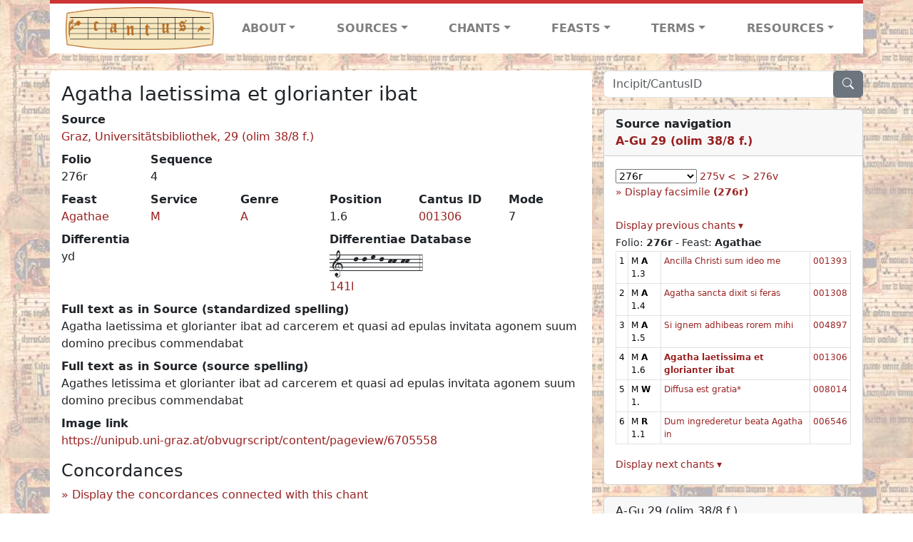

--- FILE ---
content_type: text/html; charset=utf-8
request_url: https://cantusdatabase.org/chant/246357
body_size: 181457
content:


<!DOCTYPE html>
<html lang="en">
    <head>
        
            <!-- Google tag (gtag.js) -->
            <script async src="https://www.googletagmanager.com/gtag/js?id=G-JXEY1VRT2W"></script>
            <script>
                window.dataLayer = window.dataLayer || [];

                function gtag() {
                    dataLayer.push(arguments);
                }
                gtag('js', new Date());

                gtag('config', 'G-JXEY1VRT2W');
            </script>
        
        
        <title>Agatha laetissima et glorianter ibat | Cantus Database</title>
        <!-- Required meta tags -->
        <meta name="google-site-verification"
              content="EwxpNpZ_ZOQnetVVLELGn5-aD_beT3EQqUuI6glkArI" />
        <meta charset="utf-8" />
        <meta name="viewport"
              content="width=device-width, initial-scale=1, shrink-to-fit=no" />
        <link rel="icon" href="/static/favicon.ico" />
        <!-- Bootstrap CSS -->
        <link href="https://cdn.jsdelivr.net/npm/bootstrap@5.3.3/dist/css/bootstrap.min.css"
              rel="stylesheet"
              integrity="sha384-QWTKZyjpPEjISv5WaRU9OFeRpok6YctnYmDr5pNlyT2bRjXh0JMhjY6hW+ALEwIH"
              crossorigin="anonymous" />
        <!-- bootstrap CSS for icons -->
        <link rel="stylesheet"
              href="https://cdn.jsdelivr.net/npm/bootstrap-icons@1.11.3/font/bootstrap-icons.min.css" />
        <!-- JS, Popper.js, and jQuery -->
        <script src="https://cdn.jsdelivr.net/npm/@popperjs/core@2.11.8/dist/umd/popper.min.js"
                integrity="sha384-I7E8VVD/ismYTF4hNIPjVp/Zjvgyol6VFvRkX/vR+Vc4jQkC+hVqc2pM8ODewa9r"
                crossorigin="anonymous"></script>
        <script src="https://cdn.jsdelivr.net/npm/bootstrap@5.3.3/dist/js/bootstrap.min.js"
                integrity="sha384-0pUGZvbkm6XF6gxjEnlmuGrJXVbNuzT9qBBavbLwCsOGabYfZo0T0to5eqruptLy"
                crossorigin="anonymous"></script>
        <link href="/static/css/style.css" rel="stylesheet" />
        <link href="/static/fonts/volpiano.css"
              rel="stylesheet"
              media="screen" />
        <link rel="preconnect" href="https://fonts.googleapis.com" />
        <link rel="preconnect" href="https://fonts.gstatic.com" crossorigin />
        <link href="https://fonts.googleapis.com/css2?family=Radio+Canada:ital,wght@0,300..700;1,300..700&display=swap"
              rel="stylesheet" />
        
    <script src="/static/js/chant_detail.js"></script>
    <link rel="stylesheet"
          href="https://cdn.jsdelivr.net/npm/bootstrap-icons@1.11.3/font/bootstrap-icons.min.css" />

    </head>
    <body>
        
            <header>
    <nav class="navbar navbar-expand-lg py-0">
        <div class="container bg-white border-top">
            
<a class="navbar-brand" href="/">
    <img class="img-fluid"
         src="/static/cantus-logo.png"
         alt="Cantus Database home"
         title="Cantus Database Home"
         loading="lazy" />
</a>
<!-- Hamburger button to show nav when screen is smaller-->
<button class="navbar-toggler"
        type="button"
        data-bs-toggle="collapse"
        data-bs-target="#navbar-links"
        aria-controls="navbarSupportedContent"
        aria-expanded="false"
        aria-label="Toggle navigation">
    <span class="navbar-toggler-icon"></span>
</button>
<ul class="collapse navbar-collapse navbar-nav text-lg-center align-items-start text-start"
    id="navbar-links">
    <!-- ABOUT -->
    <li class="nav-item dropdown flex-fill">
        <a class="nav-link dropdown-toggle fw-bold"
           href="#"
           id="navbarDropdownLinkAbout"
           role="button"
           data-bs-toggle="dropdown"
           aria-haspopup="true"
           aria-expanded="false">ABOUT</a>
        <div class="dropdown-menu" aria-labelledby="navbarDropdownLinkAbout">
            <a class="dropdown-item" href="/">Home</a>
            <a class="dropdown-item" href="/articles/">News</a>
            <a class="dropdown-item" href="/indexers/">Contributors</a>
            <a class="dropdown-item" href="/about/id-numbers/">ID Numbers: A History and
            Explanation</a>
            <a class="dropdown-item" href="/about/acknowledgements/">Acknowledgements</a>
            <a class="dropdown-item" href="/about/faq/">FAQ</a>
            <a class="dropdown-item"
               href="https://www.youtube.com/watch?v=iMmGrUxhPj4"
               target="_blank">Short Video
            Introduction (YouTube)</a>
            <a class="dropdown-item" href="/about/principles-of-indexing/">Basic Principles of Indexing</a>
            
        </div>
    </li>
    <!-- SOURCES -->
    <li class="nav-item dropdown flex-fill">
        <a class="nav-link dropdown-toggle fw-bold"
           href="#"
           id="navbarDropdownLinkSources"
           role="button"
           data-bs-toggle="dropdown"
           aria-haspopup="true"
           aria-expanded="false">SOURCES</a>
        <div class="dropdown-menu" aria-labelledby="navbarDropdownLinkSources">
            <a class="dropdown-item" href="/sources/?segment=4063">Cantus DB: Sources with Inventories</a>
            <a class="dropdown-item"
               href="/CanadianChantDB/">Canadian Chant Database</a>
            <a class="dropdown-item" href="/Cantorales/">Cantorales in the Americas and Beyond</a>
            <a class="dropdown-item" href="/sources/?segment=4064">Sequence Database (Clavis Sequentiarum by Calvin Bower)</a>
            <a class="dropdown-item" href="/sources/">All Sources</a>
        </div>
    </li>
    <!-- CHANTS -->
    <li class="nav-item dropdown flex-fill">
        <a class="nav-link dropdown-toggle fw-bold"
           href="#"
           id="navbarDropdownLinkChants"
           role="button"
           data-bs-toggle="dropdown"
           aria-haspopup="true"
           aria-expanded="false">CHANTS</a>
        <div class="dropdown-menu" aria-labelledby="navbarDropdownLinkChants">
            <a class="dropdown-item" href="/chant-search/">Chant Search</a>
            <a class="dropdown-item" href="/melody/">Search by melody</a>
            <a class="dropdown-item" href="/sequences/">Clavis Sequentiarum (Sequence Database by Calvin
            Bower)</a>
        </div>
    </li>
    <!-- FEASTS -->
    <li class="nav-item dropdown flex-fill">
        <a class="nav-link dropdown-toggle fw-bold"
           href="#"
           id="navbarDropdownLinkFeasts"
           role="button"
           data-bs-toggle="dropdown"
           aria-haspopup="true"
           aria-expanded="false">FEASTS</a>
        <div class="dropdown-menu" aria-labelledby="navbarDropdownLinkFeasts">
            <a class="dropdown-item" href="/feasts/">List of all feasts</a>
            <a class="dropdown-item" href="/feasts/?date=sanc">Sanctorale</a>
            <a class="dropdown-item" href="/feasts/?date=temp">Temporale</a>
        </div>
    </li>
    <!-- TERMS -->
    <li class="nav-item dropdown flex-fill">
        <a class="nav-link dropdown-toggle fw-bold"
           href="#"
           id="navbarDropdownLinkTerms"
           role="button"
           data-bs-toggle="dropdown"
           aria-haspopup="true"
           aria-expanded="false">TERMS</a>
        <div class="dropdown-menu" aria-labelledby="navbarDropdownLinkTerms">
            <a class="dropdown-item" href="/genres/">Genre abbreviations</a>
            <a class="dropdown-item" href="/services/">Service abbreviations</a>
            <a class="dropdown-item" href="/description/">Fields</a>
        </div>
    </li>
    <!-- RESOURCES -->
    <li class="nav-item dropdown flex-fill">
        <a class="nav-link dropdown-toggle fw-bold"
           href="#"
           id="navbarDropdownLinkResources"
           role="button"
           data-bs-toggle="dropdown"
           aria-haspopup="true"
           aria-expanded="false">RESOURCES</a>
        <div class="dropdown-menu dropdown-menu-end"
             aria-labelledby="navbarDropdownLinkResources">
            <a class="dropdown-item" href="/tutorial/">Tutorial for Cantus Contributors</a>
            <a class="dropdown-item" href="/documents/">Key Instructional Documents</a>
            <a class="dropdown-item"
               href="https://sites.google.com/view/cantus-procedures-manual/home"
               target="_blank">Cantus Database Procedures Manual</a>
            <a class="dropdown-item" href="/citations/">Citation Style</a>
            <a class="dropdown-item" href="/references/">References</a>
        </div>
    </li>
</ul>

        </div>
    </nav>
</header>

        
        <!-- Content goes here, using the extends tag from Django -->
        <main role="main" class="content d-flex">
            
    <div class="container my-4">
        <div class="row d-lg-block">
            <div class="col-lg-4 p-0 ps-lg-3 sidebar float-end">
                
    <div class="search-bar mb-3"><script src="/static/js/search_bar.js"></script>
<div class="position-relative">
    <form method="GET" action="/chant-search/" autocomplete="off">
        <div class="input-group">
            <input type="search"
                   class="form-control"
                   placeholder="Incipit/CantusID"
                   id="searchBar"
                   name="search_bar" />
            <div class="input-group-append">
                <button class="btn btn-secondary" type="submit">
                    <i class="bi bi-search"></i>
                </button>
            </div>
        </div>
    </form>
    <!--The chants returned by the ajax call go here-->
    <div id="chantsDiv" class="position-absolute z-1 w-100"></div>
</div>
</div>

            </div>
            <div class="p-3 mb-3 mb-lg-0 col-lg-8 bg-white rounded float-start">
                
    <!--Display "submit success" message -->
    
    
    <h3>Agatha laetissima et glorianter ibat</h3>
    <dl>
        <div class="row">
            
                <div class="col">
                    <dt>Source</dt>
                    <dd>
                        <a href="/source/123610">Graz, Universitätsbibliothek, 29 (olim 38/8 f.)</a>
                    </dd>
                </div>
            
            
        </div>
        <div class="row">
            
                <div class="col-lg-2 col-6">
                    <dt>Folio</dt>
                    <dd>
                        276r
                    </dd>
                </div>
            
            
                
                <div class="col-lg-2 col-6">
                    <dt>Sequence</dt>
                    <dd>
                        4
                    </dd>
                </div>
            
            
        </div>
        <div class="row">
            
                <div class="col-lg-2 col-6">
                    <dt>Feast</dt>
                    <dd>
                        <a href="/feast/2183"
                           title="Agatha, Virgin Martyr">Agathae</a>
                    </dd>
                </div>
            
            
                <div class="col-lg-2 col-6">
                    <dt>Service</dt>
                    <dd>
                        <a href="/service/4153"
                           title="Matins">M</a>
                    </dd>
                </div>
            
            
                <div class="col-lg-2 col-6">
                    <dt>Genre</dt>
                    <dd>
                        <a href="/genre/122"
                           title="Antiphon">A</a>
                    </dd>
                </div>
            
            
                <div class="col-lg-2 col-6">
                    <dt>Position</dt>
                    <dd>
                        1.6
                    </dd>
                </div>
            
            
                <div class="col-lg-2 col-6">
                    <dt>Cantus ID</dt>
                    <dd>
                        <a href="https://cantusindex.org/id/001306" target="_blank">001306</a>
                    </dd>
                </div>
            
            
                <div class="col-lg-2 col-6">
                    <dt>Mode</dt>
                    <dd>
                        7
                    </dd>
                </div>
            
        </div>
        <div class="row">
            
            
                <div class="col">
                    <dt>Differentia</dt>
                    <dd>
                        yd
                    </dd>
                </div>
            
            
                <div class="col">
                    <dt>Differentiae&nbsp;Database</dt>
                    <dd>
                        
                            <p class="font-volpiano mb-0">1--l-l-m-l-kk-kk--4</p>
                        
                        <a href="https://differentiaedatabase.ca/differentia/141l"
                           target="_blank">141l</a>
                    </dd>
                </div>
            
            
            
            
        </div>
        <div class="row">
            
            
        </div>
        
        
            <dt>Full text as in Source (standardized spelling)</dt>
            <dd>
                Agatha laetissima et glorianter ibat ad carcerem et quasi ad epulas invitata agonem suum domino precibus commendabat
            </dd>
        
        
            <dt>Full text as in Source (source spelling)</dt>
            <dd>
                Agathes letissima et glorianter ibat ad carcerem et quasi ad epulas invitata agonem suum domino precibus commendabat
            </dd>
        
        <!-- See #1635. Temporarily disable volpiano display for this source. -->
        
        
        <!-- See #1635. Temporarily disable volpiano display for this source. -->
        
        
            <dt>Image link</dt>
            <dd>
                <a href="https://unipub.uni-graz.at/obvugrscript/content/pageview/6705558" target="_blank" class="display-link">https://unipub.uni-graz.at/obvugrscript/content/pageview/6705558</a>
            </dd>
        
        
    </dl>
    
        <h4 id="concordances">Concordances</h4>
        <span id="concordancesLoadingStatus" class="d-none link-color"><b>Loading concordances...</b></span>
        <a id="concordanceButton"
           href="#"
           class="guillemet"
           onclick="getConcordances('001306'); return false;">Display the concordances connected with this chant</a>
        <div id="concordancesDiv" class="mb-3">
            <div class="row">
                <div class="col-8" id="concordancesSummaryDiv"></div>
            </div>
            <div class="row">
                <div class="col" id="concordancesTableDiv"></div>
            </div>
        </div>
        <h4>Melodies</h4>
        <span id="melodyLoadingPrompt" class="d-none link-color"><b>Loading melodies...</b></span>
        <a id="melodyButton"
           href="#"
           class="guillemet"
           onclick="loadMelodies('001306'); return false;">Display the melodies connected with this chant</a>
        <div id="melodyDiv"></div>
    

            </div>
            <div class="col-lg-4 p-0 ps-lg-3 sidebar float-end">
                
    
        <div class="card mb-3 w-100">
            <div class="card-header">
                <b>Source navigation</b>
                <br />
                
                    <a href="/source/123610"
                       title="Graz, Universitätsbibliothek, 29 (olim 38/8 f.)"> <b>A-Gu 29 (olim 38/8 f.)</b> </a>
                
            </div>
            
                <div class="card-body">
                    <small>
                        <!--a small selector of all folios of this source-->
                        <select name="folios"
                                id="folioSelect"
                                class="w-30"
                                onchange="jumpToFolio('123610')">
                            <option value="">Select a folio</option>
                            
                                
                                    <option value="001v">001v</option>
                                
                            
                                
                                    <option value="002r">002r</option>
                                
                            
                                
                                    <option value="002v">002v</option>
                                
                            
                                
                                    <option value="003r">003r</option>
                                
                            
                                
                                    <option value="003v">003v</option>
                                
                            
                                
                                    <option value="004r">004r</option>
                                
                            
                                
                                    <option value="004v">004v</option>
                                
                            
                                
                                    <option value="005r">005r</option>
                                
                            
                                
                                    <option value="005v">005v</option>
                                
                            
                                
                                    <option value="006r">006r</option>
                                
                            
                                
                                    <option value="006v">006v</option>
                                
                            
                                
                                    <option value="007r">007r</option>
                                
                            
                                
                                    <option value="007v">007v</option>
                                
                            
                                
                                    <option value="008r">008r</option>
                                
                            
                                
                                    <option value="008v">008v</option>
                                
                            
                                
                                    <option value="009r">009r</option>
                                
                            
                                
                                    <option value="009v">009v</option>
                                
                            
                                
                                    <option value="010r">010r</option>
                                
                            
                                
                                    <option value="010v">010v</option>
                                
                            
                                
                                    <option value="011r">011r</option>
                                
                            
                                
                                    <option value="011v">011v</option>
                                
                            
                                
                                    <option value="012r">012r</option>
                                
                            
                                
                                    <option value="012v">012v</option>
                                
                            
                                
                                    <option value="013r">013r</option>
                                
                            
                                
                                    <option value="013v">013v</option>
                                
                            
                                
                                    <option value="014r">014r</option>
                                
                            
                                
                                    <option value="014v">014v</option>
                                
                            
                                
                                    <option value="015r">015r</option>
                                
                            
                                
                                    <option value="015v">015v</option>
                                
                            
                                
                                    <option value="016r">016r</option>
                                
                            
                                
                                    <option value="016v">016v</option>
                                
                            
                                
                                    <option value="017r">017r</option>
                                
                            
                                
                                    <option value="017v">017v</option>
                                
                            
                                
                                    <option value="018r">018r</option>
                                
                            
                                
                                    <option value="018v">018v</option>
                                
                            
                                
                                    <option value="019r">019r</option>
                                
                            
                                
                                    <option value="019v">019v</option>
                                
                            
                                
                                    <option value="020r">020r</option>
                                
                            
                                
                                    <option value="020v">020v</option>
                                
                            
                                
                                    <option value="021r">021r</option>
                                
                            
                                
                                    <option value="021v">021v</option>
                                
                            
                                
                                    <option value="022r">022r</option>
                                
                            
                                
                                    <option value="022v">022v</option>
                                
                            
                                
                                    <option value="023r">023r</option>
                                
                            
                                
                                    <option value="023v">023v</option>
                                
                            
                                
                                    <option value="024r">024r</option>
                                
                            
                                
                                    <option value="024v">024v</option>
                                
                            
                                
                                    <option value="025r">025r</option>
                                
                            
                                
                                    <option value="025v">025v</option>
                                
                            
                                
                                    <option value="026r">026r</option>
                                
                            
                                
                                    <option value="026v">026v</option>
                                
                            
                                
                                    <option value="027r">027r</option>
                                
                            
                                
                                    <option value="027v">027v</option>
                                
                            
                                
                                    <option value="028r">028r</option>
                                
                            
                                
                                    <option value="028v">028v</option>
                                
                            
                                
                                    <option value="029r">029r</option>
                                
                            
                                
                                    <option value="029v">029v</option>
                                
                            
                                
                                    <option value="030r">030r</option>
                                
                            
                                
                                    <option value="030v">030v</option>
                                
                            
                                
                                    <option value="031r">031r</option>
                                
                            
                                
                                    <option value="031v">031v</option>
                                
                            
                                
                                    <option value="032r">032r</option>
                                
                            
                                
                                    <option value="032v">032v</option>
                                
                            
                                
                                    <option value="033r">033r</option>
                                
                            
                                
                                    <option value="033v">033v</option>
                                
                            
                                
                                    <option value="034r">034r</option>
                                
                            
                                
                                    <option value="034v">034v</option>
                                
                            
                                
                                    <option value="035r">035r</option>
                                
                            
                                
                                    <option value="035v">035v</option>
                                
                            
                                
                                    <option value="036r">036r</option>
                                
                            
                                
                                    <option value="036v">036v</option>
                                
                            
                                
                                    <option value="037r">037r</option>
                                
                            
                                
                                    <option value="037v">037v</option>
                                
                            
                                
                                    <option value="038r">038r</option>
                                
                            
                                
                                    <option value="038v">038v</option>
                                
                            
                                
                                    <option value="039r">039r</option>
                                
                            
                                
                                    <option value="039v">039v</option>
                                
                            
                                
                                    <option value="040r">040r</option>
                                
                            
                                
                                    <option value="040v">040v</option>
                                
                            
                                
                                    <option value="041r">041r</option>
                                
                            
                                
                                    <option value="041v">041v</option>
                                
                            
                                
                                    <option value="042r">042r</option>
                                
                            
                                
                                    <option value="042v">042v</option>
                                
                            
                                
                                    <option value="043r">043r</option>
                                
                            
                                
                                    <option value="043v">043v</option>
                                
                            
                                
                                    <option value="044r">044r</option>
                                
                            
                                
                                    <option value="044v">044v</option>
                                
                            
                                
                                    <option value="045r">045r</option>
                                
                            
                                
                                    <option value="045v">045v</option>
                                
                            
                                
                                    <option value="046r">046r</option>
                                
                            
                                
                                    <option value="046v">046v</option>
                                
                            
                                
                                    <option value="047r">047r</option>
                                
                            
                                
                                    <option value="047v">047v</option>
                                
                            
                                
                                    <option value="048r">048r</option>
                                
                            
                                
                                    <option value="048v">048v</option>
                                
                            
                                
                                    <option value="049r">049r</option>
                                
                            
                                
                                    <option value="049v">049v</option>
                                
                            
                                
                                    <option value="050r">050r</option>
                                
                            
                                
                                    <option value="050v">050v</option>
                                
                            
                                
                                    <option value="051r">051r</option>
                                
                            
                                
                                    <option value="051v">051v</option>
                                
                            
                                
                                    <option value="052r">052r</option>
                                
                            
                                
                                    <option value="052v">052v</option>
                                
                            
                                
                                    <option value="053r">053r</option>
                                
                            
                                
                                    <option value="053v">053v</option>
                                
                            
                                
                                    <option value="054r">054r</option>
                                
                            
                                
                                    <option value="054v">054v</option>
                                
                            
                                
                                    <option value="055r">055r</option>
                                
                            
                                
                                    <option value="055v">055v</option>
                                
                            
                                
                                    <option value="056r">056r</option>
                                
                            
                                
                                    <option value="056v">056v</option>
                                
                            
                                
                                    <option value="057r">057r</option>
                                
                            
                                
                                    <option value="057v">057v</option>
                                
                            
                                
                                    <option value="058r">058r</option>
                                
                            
                                
                                    <option value="058v">058v</option>
                                
                            
                                
                                    <option value="059r">059r</option>
                                
                            
                                
                                    <option value="059v">059v</option>
                                
                            
                                
                                    <option value="060r">060r</option>
                                
                            
                                
                                    <option value="060v">060v</option>
                                
                            
                                
                                    <option value="061r">061r</option>
                                
                            
                                
                                    <option value="061v">061v</option>
                                
                            
                                
                                    <option value="062r">062r</option>
                                
                            
                                
                                    <option value="062v">062v</option>
                                
                            
                                
                                    <option value="063r">063r</option>
                                
                            
                                
                                    <option value="063v">063v</option>
                                
                            
                                
                                    <option value="064r">064r</option>
                                
                            
                                
                                    <option value="064v">064v</option>
                                
                            
                                
                                    <option value="065r">065r</option>
                                
                            
                                
                                    <option value="065v">065v</option>
                                
                            
                                
                                    <option value="066r">066r</option>
                                
                            
                                
                                    <option value="066v">066v</option>
                                
                            
                                
                                    <option value="067r">067r</option>
                                
                            
                                
                                    <option value="067v">067v</option>
                                
                            
                                
                                    <option value="068r">068r</option>
                                
                            
                                
                                    <option value="068v">068v</option>
                                
                            
                                
                                    <option value="069r">069r</option>
                                
                            
                                
                                    <option value="069v">069v</option>
                                
                            
                                
                                    <option value="070r">070r</option>
                                
                            
                                
                                    <option value="070v">070v</option>
                                
                            
                                
                                    <option value="071r">071r</option>
                                
                            
                                
                                    <option value="071v">071v</option>
                                
                            
                                
                                    <option value="072r">072r</option>
                                
                            
                                
                                    <option value="072v">072v</option>
                                
                            
                                
                                    <option value="073r">073r</option>
                                
                            
                                
                                    <option value="073v">073v</option>
                                
                            
                                
                                    <option value="074r">074r</option>
                                
                            
                                
                                    <option value="074v">074v</option>
                                
                            
                                
                                    <option value="075r">075r</option>
                                
                            
                                
                                    <option value="075v">075v</option>
                                
                            
                                
                                    <option value="076r">076r</option>
                                
                            
                                
                                    <option value="076v">076v</option>
                                
                            
                                
                                    <option value="077r">077r</option>
                                
                            
                                
                                    <option value="077v">077v</option>
                                
                            
                                
                                    <option value="078r">078r</option>
                                
                            
                                
                                    <option value="078v">078v</option>
                                
                            
                                
                                    <option value="079r">079r</option>
                                
                            
                                
                                    <option value="079v">079v</option>
                                
                            
                                
                                    <option value="080r">080r</option>
                                
                            
                                
                                    <option value="080v">080v</option>
                                
                            
                                
                                    <option value="081r">081r</option>
                                
                            
                                
                                    <option value="081v">081v</option>
                                
                            
                                
                                    <option value="082r">082r</option>
                                
                            
                                
                                    <option value="082v">082v</option>
                                
                            
                                
                                    <option value="083r">083r</option>
                                
                            
                                
                                    <option value="083v">083v</option>
                                
                            
                                
                                    <option value="084r">084r</option>
                                
                            
                                
                                    <option value="084v">084v</option>
                                
                            
                                
                                    <option value="085r">085r</option>
                                
                            
                                
                                    <option value="085v">085v</option>
                                
                            
                                
                                    <option value="086r">086r</option>
                                
                            
                                
                                    <option value="086v">086v</option>
                                
                            
                                
                                    <option value="087r">087r</option>
                                
                            
                                
                                    <option value="087v">087v</option>
                                
                            
                                
                                    <option value="088r">088r</option>
                                
                            
                                
                                    <option value="088v">088v</option>
                                
                            
                                
                                    <option value="089r">089r</option>
                                
                            
                                
                                    <option value="089v">089v</option>
                                
                            
                                
                                    <option value="090r">090r</option>
                                
                            
                                
                                    <option value="090v">090v</option>
                                
                            
                                
                                    <option value="091r">091r</option>
                                
                            
                                
                                    <option value="091v">091v</option>
                                
                            
                                
                                    <option value="092r">092r</option>
                                
                            
                                
                                    <option value="092v">092v</option>
                                
                            
                                
                                    <option value="093r">093r</option>
                                
                            
                                
                                    <option value="093v">093v</option>
                                
                            
                                
                                    <option value="094r">094r</option>
                                
                            
                                
                                    <option value="094v">094v</option>
                                
                            
                                
                                    <option value="095r">095r</option>
                                
                            
                                
                                    <option value="095v">095v</option>
                                
                            
                                
                                    <option value="096r">096r</option>
                                
                            
                                
                                    <option value="096v">096v</option>
                                
                            
                                
                                    <option value="097r">097r</option>
                                
                            
                                
                                    <option value="097v">097v</option>
                                
                            
                                
                                    <option value="098r">098r</option>
                                
                            
                                
                                    <option value="098v">098v</option>
                                
                            
                                
                                    <option value="099r">099r</option>
                                
                            
                                
                                    <option value="099v">099v</option>
                                
                            
                                
                                    <option value="100r">100r</option>
                                
                            
                                
                                    <option value="100v">100v</option>
                                
                            
                                
                                    <option value="101r">101r</option>
                                
                            
                                
                                    <option value="101v">101v</option>
                                
                            
                                
                                    <option value="102r">102r</option>
                                
                            
                                
                                    <option value="102v">102v</option>
                                
                            
                                
                                    <option value="103r">103r</option>
                                
                            
                                
                                    <option value="103v">103v</option>
                                
                            
                                
                                    <option value="104r">104r</option>
                                
                            
                                
                                    <option value="104v">104v</option>
                                
                            
                                
                                    <option value="105r">105r</option>
                                
                            
                                
                                    <option value="105v">105v</option>
                                
                            
                                
                                    <option value="106r">106r</option>
                                
                            
                                
                                    <option value="106v">106v</option>
                                
                            
                                
                                    <option value="107r">107r</option>
                                
                            
                                
                                    <option value="107v">107v</option>
                                
                            
                                
                                    <option value="108r">108r</option>
                                
                            
                                
                                    <option value="108v">108v</option>
                                
                            
                                
                                    <option value="109r">109r</option>
                                
                            
                                
                                    <option value="109v">109v</option>
                                
                            
                                
                                    <option value="110r">110r</option>
                                
                            
                                
                                    <option value="110v">110v</option>
                                
                            
                                
                                    <option value="111r">111r</option>
                                
                            
                                
                                    <option value="111v">111v</option>
                                
                            
                                
                                    <option value="112r">112r</option>
                                
                            
                                
                                    <option value="112v">112v</option>
                                
                            
                                
                                    <option value="113r">113r</option>
                                
                            
                                
                                    <option value="113v">113v</option>
                                
                            
                                
                                    <option value="114r">114r</option>
                                
                            
                                
                                    <option value="114v">114v</option>
                                
                            
                                
                                    <option value="115r">115r</option>
                                
                            
                                
                                    <option value="115v">115v</option>
                                
                            
                                
                                    <option value="116r">116r</option>
                                
                            
                                
                                    <option value="116v">116v</option>
                                
                            
                                
                                    <option value="117r">117r</option>
                                
                            
                                
                                    <option value="117v">117v</option>
                                
                            
                                
                                    <option value="118r">118r</option>
                                
                            
                                
                                    <option value="118v">118v</option>
                                
                            
                                
                                    <option value="119r">119r</option>
                                
                            
                                
                                    <option value="119v">119v</option>
                                
                            
                                
                                    <option value="120r">120r</option>
                                
                            
                                
                                    <option value="120v">120v</option>
                                
                            
                                
                                    <option value="121r">121r</option>
                                
                            
                                
                                    <option value="121v">121v</option>
                                
                            
                                
                                    <option value="122r">122r</option>
                                
                            
                                
                                    <option value="122v">122v</option>
                                
                            
                                
                                    <option value="123r">123r</option>
                                
                            
                                
                                    <option value="123v">123v</option>
                                
                            
                                
                                    <option value="124r">124r</option>
                                
                            
                                
                                    <option value="124v">124v</option>
                                
                            
                                
                                    <option value="125r">125r</option>
                                
                            
                                
                                    <option value="125v">125v</option>
                                
                            
                                
                                    <option value="126r">126r</option>
                                
                            
                                
                                    <option value="126v">126v</option>
                                
                            
                                
                                    <option value="127r">127r</option>
                                
                            
                                
                                    <option value="127v">127v</option>
                                
                            
                                
                                    <option value="128r">128r</option>
                                
                            
                                
                                    <option value="128v">128v</option>
                                
                            
                                
                                    <option value="129r">129r</option>
                                
                            
                                
                                    <option value="129v">129v</option>
                                
                            
                                
                                    <option value="130r">130r</option>
                                
                            
                                
                                    <option value="130v">130v</option>
                                
                            
                                
                                    <option value="131r">131r</option>
                                
                            
                                
                                    <option value="131v">131v</option>
                                
                            
                                
                                    <option value="132r">132r</option>
                                
                            
                                
                                    <option value="132v">132v</option>
                                
                            
                                
                                    <option value="133r">133r</option>
                                
                            
                                
                                    <option value="133v">133v</option>
                                
                            
                                
                                    <option value="134r">134r</option>
                                
                            
                                
                                    <option value="134v">134v</option>
                                
                            
                                
                                    <option value="135r">135r</option>
                                
                            
                                
                                    <option value="135v">135v</option>
                                
                            
                                
                                    <option value="136r">136r</option>
                                
                            
                                
                                    <option value="136v">136v</option>
                                
                            
                                
                                    <option value="137r">137r</option>
                                
                            
                                
                                    <option value="137v">137v</option>
                                
                            
                                
                                    <option value="138r">138r</option>
                                
                            
                                
                                    <option value="138v">138v</option>
                                
                            
                                
                                    <option value="139r">139r</option>
                                
                            
                                
                                    <option value="139v">139v</option>
                                
                            
                                
                                    <option value="140r">140r</option>
                                
                            
                                
                                    <option value="140v">140v</option>
                                
                            
                                
                                    <option value="141r">141r</option>
                                
                            
                                
                                    <option value="141v">141v</option>
                                
                            
                                
                                    <option value="142r">142r</option>
                                
                            
                                
                                    <option value="142v">142v</option>
                                
                            
                                
                                    <option value="143r">143r</option>
                                
                            
                                
                                    <option value="143v">143v</option>
                                
                            
                                
                                    <option value="144r">144r</option>
                                
                            
                                
                                    <option value="144v">144v</option>
                                
                            
                                
                                    <option value="145r">145r</option>
                                
                            
                                
                                    <option value="145v">145v</option>
                                
                            
                                
                                    <option value="146r">146r</option>
                                
                            
                                
                                    <option value="146v">146v</option>
                                
                            
                                
                                    <option value="147r">147r</option>
                                
                            
                                
                                    <option value="147v">147v</option>
                                
                            
                                
                                    <option value="148r">148r</option>
                                
                            
                                
                                    <option value="148v">148v</option>
                                
                            
                                
                                    <option value="149r">149r</option>
                                
                            
                                
                                    <option value="149v">149v</option>
                                
                            
                                
                                    <option value="150r">150r</option>
                                
                            
                                
                                    <option value="150v">150v</option>
                                
                            
                                
                                    <option value="151r">151r</option>
                                
                            
                                
                                    <option value="151v">151v</option>
                                
                            
                                
                                    <option value="152r">152r</option>
                                
                            
                                
                                    <option value="152v">152v</option>
                                
                            
                                
                                    <option value="153r">153r</option>
                                
                            
                                
                                    <option value="153v">153v</option>
                                
                            
                                
                                    <option value="154r">154r</option>
                                
                            
                                
                                    <option value="154v">154v</option>
                                
                            
                                
                                    <option value="155v">155v</option>
                                
                            
                                
                                    <option value="156r">156r</option>
                                
                            
                                
                                    <option value="156v">156v</option>
                                
                            
                                
                                    <option value="157r">157r</option>
                                
                            
                                
                                    <option value="157v">157v</option>
                                
                            
                                
                                    <option value="158r">158r</option>
                                
                            
                                
                                    <option value="158v">158v</option>
                                
                            
                                
                                    <option value="159r">159r</option>
                                
                            
                                
                                    <option value="159v">159v</option>
                                
                            
                                
                                    <option value="160r">160r</option>
                                
                            
                                
                                    <option value="160v">160v</option>
                                
                            
                                
                                    <option value="161r">161r</option>
                                
                            
                                
                                    <option value="161v">161v</option>
                                
                            
                                
                                    <option value="162r">162r</option>
                                
                            
                                
                                    <option value="162v">162v</option>
                                
                            
                                
                                    <option value="163r">163r</option>
                                
                            
                                
                                    <option value="163v">163v</option>
                                
                            
                                
                                    <option value="164r">164r</option>
                                
                            
                                
                                    <option value="164v">164v</option>
                                
                            
                                
                                    <option value="165r">165r</option>
                                
                            
                                
                                    <option value="165v">165v</option>
                                
                            
                                
                                    <option value="166r">166r</option>
                                
                            
                                
                                    <option value="166v">166v</option>
                                
                            
                                
                                    <option value="167r">167r</option>
                                
                            
                                
                                    <option value="167v">167v</option>
                                
                            
                                
                                    <option value="168r">168r</option>
                                
                            
                                
                                    <option value="168v">168v</option>
                                
                            
                                
                                    <option value="170r">170r</option>
                                
                            
                                
                                    <option value="171r">171r</option>
                                
                            
                                
                                    <option value="171v">171v</option>
                                
                            
                                
                                    <option value="172v">172v</option>
                                
                            
                                
                                    <option value="173v">173v</option>
                                
                            
                                
                                    <option value="174r">174r</option>
                                
                            
                                
                                    <option value="175r">175r</option>
                                
                            
                                
                                    <option value="175v">175v</option>
                                
                            
                                
                                    <option value="176r">176r</option>
                                
                            
                                
                                    <option value="177r">177r</option>
                                
                            
                                
                                    <option value="177v">177v</option>
                                
                            
                                
                                    <option value="178v">178v</option>
                                
                            
                                
                                    <option value="179r">179r</option>
                                
                            
                                
                                    <option value="179v">179v</option>
                                
                            
                                
                                    <option value="180r">180r</option>
                                
                            
                                
                                    <option value="181r">181r</option>
                                
                            
                                
                                    <option value="181v">181v</option>
                                
                            
                                
                                    <option value="182r">182r</option>
                                
                            
                                
                                    <option value="183r">183r</option>
                                
                            
                                
                                    <option value="183v">183v</option>
                                
                            
                                
                                    <option value="184r">184r</option>
                                
                            
                                
                                    <option value="185r">185r</option>
                                
                            
                                
                                    <option value="186v">186v</option>
                                
                            
                                
                                    <option value="187r">187r</option>
                                
                            
                                
                                    <option value="187v">187v</option>
                                
                            
                                
                                    <option value="188r">188r</option>
                                
                            
                                
                                    <option value="188v">188v</option>
                                
                            
                                
                                    <option value="189r">189r</option>
                                
                            
                                
                                    <option value="189v">189v</option>
                                
                            
                                
                                    <option value="190r">190r</option>
                                
                            
                                
                                    <option value="190v">190v</option>
                                
                            
                                
                                    <option value="191r">191r</option>
                                
                            
                                
                                    <option value="191v">191v</option>
                                
                            
                                
                                    <option value="192r">192r</option>
                                
                            
                                
                                    <option value="192v">192v</option>
                                
                            
                                
                                    <option value="193r">193r</option>
                                
                            
                                
                                    <option value="193v">193v</option>
                                
                            
                                
                                    <option value="194r">194r</option>
                                
                            
                                
                                    <option value="194v">194v</option>
                                
                            
                                
                                    <option value="195r">195r</option>
                                
                            
                                
                                    <option value="195v">195v</option>
                                
                            
                                
                                    <option value="196r">196r</option>
                                
                            
                                
                                    <option value="196v">196v</option>
                                
                            
                                
                                    <option value="197r">197r</option>
                                
                            
                                
                                    <option value="197v">197v</option>
                                
                            
                                
                                    <option value="198r">198r</option>
                                
                            
                                
                                    <option value="198v">198v</option>
                                
                            
                                
                                    <option value="199r">199r</option>
                                
                            
                                
                                    <option value="199v">199v</option>
                                
                            
                                
                                    <option value="200r">200r</option>
                                
                            
                                
                                    <option value="200v">200v</option>
                                
                            
                                
                                    <option value="201r">201r</option>
                                
                            
                                
                                    <option value="201v">201v</option>
                                
                            
                                
                                    <option value="202r">202r</option>
                                
                            
                                
                                    <option value="202v">202v</option>
                                
                            
                                
                                    <option value="203r">203r</option>
                                
                            
                                
                                    <option value="203v">203v</option>
                                
                            
                                
                                    <option value="204r">204r</option>
                                
                            
                                
                                    <option value="204v">204v</option>
                                
                            
                                
                                    <option value="205r">205r</option>
                                
                            
                                
                                    <option value="205v">205v</option>
                                
                            
                                
                                    <option value="206r">206r</option>
                                
                            
                                
                                    <option value="206v">206v</option>
                                
                            
                                
                                    <option value="207r">207r</option>
                                
                            
                                
                                    <option value="207v">207v</option>
                                
                            
                                
                                    <option value="208r">208r</option>
                                
                            
                                
                                    <option value="208v">208v</option>
                                
                            
                                
                                    <option value="209r">209r</option>
                                
                            
                                
                                    <option value="209v">209v</option>
                                
                            
                                
                                    <option value="210r">210r</option>
                                
                            
                                
                                    <option value="210v">210v</option>
                                
                            
                                
                                    <option value="211r">211r</option>
                                
                            
                                
                                    <option value="211v">211v</option>
                                
                            
                                
                                    <option value="212r">212r</option>
                                
                            
                                
                                    <option value="212v">212v</option>
                                
                            
                                
                                    <option value="213r">213r</option>
                                
                            
                                
                                    <option value="213v">213v</option>
                                
                            
                                
                                    <option value="214r">214r</option>
                                
                            
                                
                                    <option value="214v">214v</option>
                                
                            
                                
                                    <option value="215r">215r</option>
                                
                            
                                
                                    <option value="215v">215v</option>
                                
                            
                                
                                    <option value="216r">216r</option>
                                
                            
                                
                                    <option value="216v">216v</option>
                                
                            
                                
                                    <option value="217r">217r</option>
                                
                            
                                
                                    <option value="217v">217v</option>
                                
                            
                                
                                    <option value="218r">218r</option>
                                
                            
                                
                                    <option value="218v">218v</option>
                                
                            
                                
                                    <option value="219r">219r</option>
                                
                            
                                
                                    <option value="219v">219v</option>
                                
                            
                                
                                    <option value="220r">220r</option>
                                
                            
                                
                                    <option value="220v">220v</option>
                                
                            
                                
                                    <option value="221r">221r</option>
                                
                            
                                
                                    <option value="221v">221v</option>
                                
                            
                                
                                    <option value="222r">222r</option>
                                
                            
                                
                                    <option value="222v">222v</option>
                                
                            
                                
                                    <option value="223r">223r</option>
                                
                            
                                
                                    <option value="223v">223v</option>
                                
                            
                                
                                    <option value="224r">224r</option>
                                
                            
                                
                                    <option value="224v">224v</option>
                                
                            
                                
                                    <option value="225r">225r</option>
                                
                            
                                
                                    <option value="225v">225v</option>
                                
                            
                                
                                    <option value="226r">226r</option>
                                
                            
                                
                                    <option value="226v">226v</option>
                                
                            
                                
                                    <option value="227r">227r</option>
                                
                            
                                
                                    <option value="227v">227v</option>
                                
                            
                                
                                    <option value="228r">228r</option>
                                
                            
                                
                                    <option value="228v">228v</option>
                                
                            
                                
                                    <option value="229r">229r</option>
                                
                            
                                
                                    <option value="229v">229v</option>
                                
                            
                                
                                    <option value="230r">230r</option>
                                
                            
                                
                                    <option value="230v">230v</option>
                                
                            
                                
                                    <option value="231r">231r</option>
                                
                            
                                
                                    <option value="231v">231v</option>
                                
                            
                                
                                    <option value="232r">232r</option>
                                
                            
                                
                                    <option value="232v">232v</option>
                                
                            
                                
                                    <option value="233r">233r</option>
                                
                            
                                
                                    <option value="233v">233v</option>
                                
                            
                                
                                    <option value="234r">234r</option>
                                
                            
                                
                                    <option value="234v">234v</option>
                                
                            
                                
                                    <option value="235r">235r</option>
                                
                            
                                
                                    <option value="235v">235v</option>
                                
                            
                                
                                    <option value="236r">236r</option>
                                
                            
                                
                                    <option value="236v">236v</option>
                                
                            
                                
                                    <option value="237r">237r</option>
                                
                            
                                
                                    <option value="237v">237v</option>
                                
                            
                                
                                    <option value="238r">238r</option>
                                
                            
                                
                                    <option value="238v">238v</option>
                                
                            
                                
                                    <option value="239r">239r</option>
                                
                            
                                
                                    <option value="239v">239v</option>
                                
                            
                                
                                    <option value="240r">240r</option>
                                
                            
                                
                                    <option value="240v">240v</option>
                                
                            
                                
                                    <option value="241r">241r</option>
                                
                            
                                
                                    <option value="241v">241v</option>
                                
                            
                                
                                    <option value="242r">242r</option>
                                
                            
                                
                                    <option value="242v">242v</option>
                                
                            
                                
                                    <option value="243r">243r</option>
                                
                            
                                
                                    <option value="243v">243v</option>
                                
                            
                                
                                    <option value="244r">244r</option>
                                
                            
                                
                                    <option value="244v">244v</option>
                                
                            
                                
                                    <option value="245r">245r</option>
                                
                            
                                
                                    <option value="245v">245v</option>
                                
                            
                                
                                    <option value="246r">246r</option>
                                
                            
                                
                                    <option value="246v">246v</option>
                                
                            
                                
                                    <option value="247r">247r</option>
                                
                            
                                
                                    <option value="247v">247v</option>
                                
                            
                                
                                    <option value="248r">248r</option>
                                
                            
                                
                                    <option value="248v">248v</option>
                                
                            
                                
                                    <option value="249r">249r</option>
                                
                            
                                
                                    <option value="249v">249v</option>
                                
                            
                                
                                    <option value="250r">250r</option>
                                
                            
                                
                                    <option value="250v">250v</option>
                                
                            
                                
                                    <option value="251r">251r</option>
                                
                            
                                
                                    <option value="251v">251v</option>
                                
                            
                                
                                    <option value="252r">252r</option>
                                
                            
                                
                                    <option value="252v">252v</option>
                                
                            
                                
                                    <option value="253r">253r</option>
                                
                            
                                
                                    <option value="253v">253v</option>
                                
                            
                                
                                    <option value="254r">254r</option>
                                
                            
                                
                                    <option value="254v">254v</option>
                                
                            
                                
                                    <option value="255r">255r</option>
                                
                            
                                
                                    <option value="255v">255v</option>
                                
                            
                                
                                    <option value="256r">256r</option>
                                
                            
                                
                                    <option value="256v">256v</option>
                                
                            
                                
                                    <option value="257r">257r</option>
                                
                            
                                
                                    <option value="257v">257v</option>
                                
                            
                                
                                    <option value="258r">258r</option>
                                
                            
                                
                                    <option value="258v">258v</option>
                                
                            
                                
                                    <option value="259r">259r</option>
                                
                            
                                
                                    <option value="259v">259v</option>
                                
                            
                                
                                    <option value="260r">260r</option>
                                
                            
                                
                                    <option value="260v">260v</option>
                                
                            
                                
                                    <option value="261r">261r</option>
                                
                            
                                
                                    <option value="261v">261v</option>
                                
                            
                                
                                    <option value="262r">262r</option>
                                
                            
                                
                                    <option value="262v">262v</option>
                                
                            
                                
                                    <option value="263r">263r</option>
                                
                            
                                
                                    <option value="263v">263v</option>
                                
                            
                                
                                    <option value="264r">264r</option>
                                
                            
                                
                                    <option value="264v">264v</option>
                                
                            
                                
                                    <option value="265r">265r</option>
                                
                            
                                
                                    <option value="265v">265v</option>
                                
                            
                                
                                    <option value="266r">266r</option>
                                
                            
                                
                                    <option value="266v">266v</option>
                                
                            
                                
                                    <option value="267r">267r</option>
                                
                            
                                
                                    <option value="267v">267v</option>
                                
                            
                                
                                    <option value="268r">268r</option>
                                
                            
                                
                                    <option value="268v">268v</option>
                                
                            
                                
                                    <option value="269r">269r</option>
                                
                            
                                
                                    <option value="269v">269v</option>
                                
                            
                                
                                    <option value="270r">270r</option>
                                
                            
                                
                                    <option value="270v">270v</option>
                                
                            
                                
                                    <option value="271r">271r</option>
                                
                            
                                
                                    <option value="271v">271v</option>
                                
                            
                                
                                    <option value="272r">272r</option>
                                
                            
                                
                                    <option value="272v">272v</option>
                                
                            
                                
                                    <option value="273r">273r</option>
                                
                            
                                
                                    <option value="273v">273v</option>
                                
                            
                                
                                    <option value="274r">274r</option>
                                
                            
                                
                                    <option value="274v">274v</option>
                                
                            
                                
                                    <option value="275r">275r</option>
                                
                            
                                
                                    <option value="275v">275v</option>
                                
                            
                                
                                    <option selected value="276r">276r</option>
                                
                            
                                
                                    <option value="276v">276v</option>
                                
                            
                                
                                    <option value="277r">277r</option>
                                
                            
                                
                                    <option value="277v">277v</option>
                                
                            
                                
                                    <option value="278r">278r</option>
                                
                            
                                
                                    <option value="278v">278v</option>
                                
                            
                                
                                    <option value="279r">279r</option>
                                
                            
                                
                                    <option value="279v">279v</option>
                                
                            
                                
                                    <option value="280r">280r</option>
                                
                            
                                
                                    <option value="280v">280v</option>
                                
                            
                                
                                    <option value="281r">281r</option>
                                
                            
                                
                                    <option value="281v">281v</option>
                                
                            
                                
                                    <option value="282r">282r</option>
                                
                            
                                
                                    <option value="282v">282v</option>
                                
                            
                                
                                    <option value="283r">283r</option>
                                
                            
                                
                                    <option value="283v">283v</option>
                                
                            
                                
                                    <option value="284r">284r</option>
                                
                            
                                
                                    <option value="284v">284v</option>
                                
                            
                                
                                    <option value="285r">285r</option>
                                
                            
                                
                                    <option value="285v">285v</option>
                                
                            
                                
                                    <option value="286r">286r</option>
                                
                            
                                
                                    <option value="286v">286v</option>
                                
                            
                                
                                    <option value="287r">287r</option>
                                
                            
                                
                                    <option value="287v">287v</option>
                                
                            
                                
                                    <option value="288r">288r</option>
                                
                            
                                
                                    <option value="288v">288v</option>
                                
                            
                                
                                    <option value="289r">289r</option>
                                
                            
                                
                                    <option value="289v">289v</option>
                                
                            
                                
                                    <option value="290r">290r</option>
                                
                            
                                
                                    <option value="290v">290v</option>
                                
                            
                                
                                    <option value="291r">291r</option>
                                
                            
                                
                                    <option value="291v">291v</option>
                                
                            
                                
                                    <option value="292r">292r</option>
                                
                            
                                
                                    <option value="292v">292v</option>
                                
                            
                                
                                    <option value="293r">293r</option>
                                
                            
                                
                                    <option value="293v">293v</option>
                                
                            
                                
                                    <option value="294r">294r</option>
                                
                            
                                
                                    <option value="294v">294v</option>
                                
                            
                                
                                    <option value="295r">295r</option>
                                
                            
                                
                                    <option value="295v">295v</option>
                                
                            
                                
                                    <option value="296r">296r</option>
                                
                            
                                
                                    <option value="296v">296v</option>
                                
                            
                                
                                    <option value="297r">297r</option>
                                
                            
                                
                                    <option value="297v">297v</option>
                                
                            
                                
                                    <option value="298r">298r</option>
                                
                            
                                
                                    <option value="298v">298v</option>
                                
                            
                                
                                    <option value="299r">299r</option>
                                
                            
                                
                                    <option value="299v">299v</option>
                                
                            
                                
                                    <option value="300r">300r</option>
                                
                            
                                
                                    <option value="300v">300v</option>
                                
                            
                                
                                    <option value="301r">301r</option>
                                
                            
                                
                                    <option value="301v">301v</option>
                                
                            
                                
                                    <option value="302r">302r</option>
                                
                            
                                
                                    <option value="302v">302v</option>
                                
                            
                                
                                    <option value="303r">303r</option>
                                
                            
                                
                                    <option value="303v">303v</option>
                                
                            
                                
                                    <option value="304r">304r</option>
                                
                            
                                
                                    <option value="304v">304v</option>
                                
                            
                                
                                    <option value="305r">305r</option>
                                
                            
                                
                                    <option value="305v">305v</option>
                                
                            
                                
                                    <option value="306r">306r</option>
                                
                            
                                
                                    <option value="306v">306v</option>
                                
                            
                                
                                    <option value="307r">307r</option>
                                
                            
                                
                                    <option value="308r">308r</option>
                                
                            
                                
                                    <option value="308v">308v</option>
                                
                            
                                
                                    <option value="309r">309r</option>
                                
                            
                                
                                    <option value="309v">309v</option>
                                
                            
                                
                                    <option value="310r">310r</option>
                                
                            
                                
                                    <option value="310v">310v</option>
                                
                            
                                
                                    <option value="311r">311r</option>
                                
                            
                                
                                    <option value="311v">311v</option>
                                
                            
                                
                                    <option value="312r">312r</option>
                                
                            
                                
                                    <option value="312v">312v</option>
                                
                            
                                
                                    <option value="313r">313r</option>
                                
                            
                                
                                    <option value="313v">313v</option>
                                
                            
                                
                                    <option value="314r">314r</option>
                                
                            
                                
                                    <option value="314v">314v</option>
                                
                            
                                
                                    <option value="315r">315r</option>
                                
                            
                                
                                    <option value="315v">315v</option>
                                
                            
                                
                                    <option value="316r">316r</option>
                                
                            
                                
                                    <option value="316v">316v</option>
                                
                            
                                
                                    <option value="317r">317r</option>
                                
                            
                                
                                    <option value="317v">317v</option>
                                
                            
                                
                                    <option value="318r">318r</option>
                                
                            
                                
                                    <option value="318v">318v</option>
                                
                            
                                
                                    <option value="319r">319r</option>
                                
                            
                                
                                    <option value="319v">319v</option>
                                
                            
                                
                                    <option value="320r">320r</option>
                                
                            
                                
                                    <option value="320v">320v</option>
                                
                            
                                
                                    <option value="321r">321r</option>
                                
                            
                                
                                    <option value="321v">321v</option>
                                
                            
                                
                                    <option value="322r">322r</option>
                                
                            
                                
                                    <option value="322v">322v</option>
                                
                            
                                
                                    <option value="323r">323r</option>
                                
                            
                                
                                    <option value="323v">323v</option>
                                
                            
                                
                                    <option value="324r">324r</option>
                                
                            
                                
                                    <option value="324v">324v</option>
                                
                            
                                
                                    <option value="325r">325r</option>
                                
                            
                                
                                    <option value="325v">325v</option>
                                
                            
                                
                                    <option value="326r">326r</option>
                                
                            
                                
                                    <option value="326v">326v</option>
                                
                            
                                
                                    <option value="327r">327r</option>
                                
                            
                                
                                    <option value="327v">327v</option>
                                
                            
                                
                                    <option value="328r">328r</option>
                                
                            
                                
                                    <option value="328v">328v</option>
                                
                            
                                
                                    <option value="329r">329r</option>
                                
                            
                                
                                    <option value="329v">329v</option>
                                
                            
                                
                                    <option value="330r">330r</option>
                                
                            
                                
                                    <option value="330v">330v</option>
                                
                            
                                
                                    <option value="331r">331r</option>
                                
                            
                                
                                    <option value="331v">331v</option>
                                
                            
                                
                                    <option value="332r">332r</option>
                                
                            
                                
                                    <option value="332v">332v</option>
                                
                            
                                
                                    <option value="333r">333r</option>
                                
                            
                                
                                    <option value="333v">333v</option>
                                
                            
                                
                                    <option value="334r">334r</option>
                                
                            
                                
                                    <option value="334v">334v</option>
                                
                            
                                
                                    <option value="335r">335r</option>
                                
                            
                                
                                    <option value="335v">335v</option>
                                
                            
                                
                                    <option value="336r">336r</option>
                                
                            
                                
                                    <option value="336v">336v</option>
                                
                            
                                
                                    <option value="337r">337r</option>
                                
                            
                                
                                    <option value="337v">337v</option>
                                
                            
                                
                                    <option value="338r">338r</option>
                                
                            
                                
                                    <option value="338v">338v</option>
                                
                            
                                
                                    <option value="339r">339r</option>
                                
                            
                                
                                    <option value="339v">339v</option>
                                
                            
                                
                                    <option value="340r">340r</option>
                                
                            
                                
                                    <option value="340v">340v</option>
                                
                            
                                
                                    <option value="341r">341r</option>
                                
                            
                                
                                    <option value="341v">341v</option>
                                
                            
                                
                                    <option value="342r">342r</option>
                                
                            
                                
                                    <option value="342v">342v</option>
                                
                            
                                
                                    <option value="343r">343r</option>
                                
                            
                                
                                    <option value="343v">343v</option>
                                
                            
                                
                                    <option value="344r">344r</option>
                                
                            
                                
                                    <option value="344v">344v</option>
                                
                            
                                
                                    <option value="345r">345r</option>
                                
                            
                                
                                    <option value="345v">345v</option>
                                
                            
                                
                                    <option value="346r">346r</option>
                                
                            
                                
                                    <option value="346v">346v</option>
                                
                            
                                
                                    <option value="347r">347r</option>
                                
                            
                                
                                    <option value="347v">347v</option>
                                
                            
                                
                                    <option value="348r">348r</option>
                                
                            
                                
                                    <option value="348v">348v</option>
                                
                            
                                
                                    <option value="349r">349r</option>
                                
                            
                                
                                    <option value="349v">349v</option>
                                
                            
                                
                                    <option value="350r">350r</option>
                                
                            
                                
                                    <option value="350v">350v</option>
                                
                            
                                
                                    <option value="351r">351r</option>
                                
                            
                                
                                    <option value="351v">351v</option>
                                
                            
                                
                                    <option value="352r">352r</option>
                                
                            
                                
                                    <option value="352v">352v</option>
                                
                            
                                
                                    <option value="353r">353r</option>
                                
                            
                                
                                    <option value="353v">353v</option>
                                
                            
                                
                                    <option value="354r">354r</option>
                                
                            
                                
                                    <option value="354v">354v</option>
                                
                            
                                
                                    <option value="355r">355r</option>
                                
                            
                                
                                    <option value="355v">355v</option>
                                
                            
                                
                                    <option value="356r">356r</option>
                                
                            
                                
                                    <option value="356v">356v</option>
                                
                            
                                
                                    <option value="357r">357r</option>
                                
                            
                                
                                    <option value="358r">358r</option>
                                
                            
                                
                                    <option value="358v">358v</option>
                                
                            
                                
                                    <option value="359v">359v</option>
                                
                            
                                
                                    <option value="360r">360r</option>
                                
                            
                                
                                    <option value="360v">360v</option>
                                
                            
                                
                                    <option value="361r">361r</option>
                                
                            
                                
                                    <option value="361v">361v</option>
                                
                            
                                
                                    <option value="362r">362r</option>
                                
                            
                                
                                    <option value="362v">362v</option>
                                
                            
                                
                                    <option value="363r">363r</option>
                                
                            
                                
                                    <option value="363v">363v</option>
                                
                            
                                
                                    <option value="364v">364v</option>
                                
                            
                                
                                    <option value="365v">365v</option>
                                
                            
                                
                                    <option value="366r">366r</option>
                                
                            
                                
                                    <option value="367r">367r</option>
                                
                            
                                
                                    <option value="368r">368r</option>
                                
                            
                                
                                    <option value="369v">369v</option>
                                
                            
                                
                                    <option value="370v">370v</option>
                                
                            
                                
                                    <option value="371v">371v</option>
                                
                            
                                
                                    <option value="373r">373r</option>
                                
                            
                                
                                    <option value="374r">374r</option>
                                
                            
                                
                                    <option value="375r">375r</option>
                                
                            
                                
                                    <option value="375v">375v</option>
                                
                            
                                
                                    <option value="376v">376v</option>
                                
                            
                                
                                    <option value="379r">379r</option>
                                
                            
                                
                                    <option value="379v">379v</option>
                                
                            
                                
                                    <option value="380r">380r</option>
                                
                            
                                
                                    <option value="380v">380v</option>
                                
                            
                                
                                    <option value="381r">381r</option>
                                
                            
                                
                                    <option value="381v">381v</option>
                                
                            
                                
                                    <option value="382r">382r</option>
                                
                            
                        </select>
                        
                            <a href="/source/123610/chants/?folio=275v">275v <</a>
                        
                        
                            &nbsp;<a href="/source/123610/chants/?folio=276v">> 276v</a>
                        
                        
                            <a href=https://unipub.uni-graz.at/obvugrscript/content/pageview/6705558 class="guillemet" target="_blank">Display facsimile <b>(276r)</b></a>
                        
                        
                            <br />
                            <div id="previousDiv" style="display:none">
                                
                                    Folio: <b>275v</b> - Feast: <b>Octava Blasii</b>
                                    <table class="table table-sm small table-bordered">
                                        
                                            <tr>
                                                <td>1</td>
                                                <td>
                                                    <span title="Lauds">
                                                        L
                                                    </span>
                                                    <b title="Antiphon">A</b>
                                                    B
                                                </td>
                                                <td>
                                                    <a href="/chant/246339">Domine rex aeterne qui es</a>
                                                </td>
                                                <td>
                                                    <a href="https://cantusindex.org/id/002374" target="_blank">
                                                        002374
                                                    </a>
                                                </td>
                                            </tr>
                                        
                                            <tr>
                                                <td>2</td>
                                                <td>
                                                    <span title="Prime">
                                                        P
                                                    </span>
                                                    <b title="Antiphon">A</b>
                                                    
                                                </td>
                                                <td>
                                                    <a href="/chant/246340">Ora pro nobis beate N.</a>
                                                </td>
                                                <td>
                                                    <a href="https://cantusindex.org/id/004169" target="_blank">
                                                        004169
                                                    </a>
                                                </td>
                                            </tr>
                                        
                                            <tr>
                                                <td>3</td>
                                                <td>
                                                    <span title="Terce">
                                                        T
                                                    </span>
                                                    <b title="Antiphon">A</b>
                                                    
                                                </td>
                                                <td>
                                                    <a href="/chant/246341">(...)</a>
                                                </td>
                                                <td>
                                                    <a href="https://cantusindex.org/id/None" target="_blank">
                                                        
                                                    </a>
                                                </td>
                                            </tr>
                                        
                                            <tr>
                                                <td>4</td>
                                                <td>
                                                    <span title="Sext">
                                                        S
                                                    </span>
                                                    <b title="Antiphon">A</b>
                                                    
                                                </td>
                                                <td>
                                                    <a href="/chant/246342">Martyres domini dominum benedicite in</a>
                                                </td>
                                                <td>
                                                    <a href="https://cantusindex.org/id/003717" target="_blank">
                                                        003717
                                                    </a>
                                                </td>
                                            </tr>
                                        
                                            <tr>
                                                <td>5</td>
                                                <td>
                                                    <span title="None">
                                                        N
                                                    </span>
                                                    <b title="Antiphon">A</b>
                                                    
                                                </td>
                                                <td>
                                                    <a href="/chant/246343">Sanctus Blasius quas (...)</a>
                                                </td>
                                                <td>
                                                    <a href="https://cantusindex.org/id/204495" target="_blank">
                                                        204495
                                                    </a>
                                                </td>
                                            </tr>
                                        
                                            <tr>
                                                <td>6</td>
                                                <td>
                                                    <span title="Second Vespers">
                                                        V2
                                                    </span>
                                                    <b title="Antiphon">A</b>
                                                    M
                                                </td>
                                                <td>
                                                    <a href="/chant/246344">Sancte Blasi intime Christi (...)</a>
                                                </td>
                                                <td>
                                                    <a href="https://cantusindex.org/id/204405" target="_blank">
                                                        204405
                                                    </a>
                                                </td>
                                            </tr>
                                        
                                    </table>
                                
                                    Folio: <b>275v</b> - Feast: <b>Agathae</b>
                                    <table class="table table-sm small table-bordered">
                                        
                                            <tr>
                                                <td>7</td>
                                                <td>
                                                    <span title="First Vespers">
                                                        V
                                                    </span>
                                                    <b title="Antiphon">A</b>
                                                    
                                                </td>
                                                <td>
                                                    <a href="/chant/246345">Beata Agatha ingressa carcerem benedicebat </a>
                                                </td>
                                                <td>
                                                    <a href="https://cantusindex.org/id/001557" target="_blank">
                                                        001557
                                                    </a>
                                                </td>
                                            </tr>
                                        
                                            <tr>
                                                <td>8</td>
                                                <td>
                                                    <span title="First Vespers">
                                                        V
                                                    </span>
                                                    <b title="Responsory">R</b>
                                                    
                                                </td>
                                                <td>
                                                    <a href="/chant/246346">Agatha laetissima*</a>
                                                </td>
                                                <td>
                                                    <a href="https://cantusindex.org/id/006061" target="_blank">
                                                        006061
                                                    </a>
                                                </td>
                                            </tr>
                                        
                                            <tr>
                                                <td>9</td>
                                                <td>
                                                    <span title="First Vespers">
                                                        V
                                                    </span>
                                                    <b title="Hymn">H</b>
                                                    
                                                </td>
                                                <td>
                                                    <a href="/chant/246347">Virginis proles*</a>
                                                </td>
                                                <td>
                                                    <a href="https://cantusindex.org/id/008411" target="_blank">
                                                        008411
                                                    </a>
                                                </td>
                                            </tr>
                                        
                                            <tr>
                                                <td>10</td>
                                                <td>
                                                    <span title="First Vespers">
                                                        V
                                                    </span>
                                                    <b title="Versicle">W</b>
                                                    
                                                </td>
                                                <td>
                                                    <a href="/chant/246348">Audi filia*</a>
                                                </td>
                                                <td>
                                                    <a href="https://cantusindex.org/id/007955" target="_blank">
                                                        007955
                                                    </a>
                                                </td>
                                            </tr>
                                        
                                            <tr>
                                                <td>11</td>
                                                <td>
                                                    <span title="First Vespers">
                                                        V
                                                    </span>
                                                    <b title="Antiphon">A</b>
                                                    M
                                                </td>
                                                <td>
                                                    <a href="/chant/246349">Agatha virgo sacra nobili orta</a>
                                                </td>
                                                <td>
                                                    <a href="https://cantusindex.org/id/200181" target="_blank">
                                                        200181
                                                    </a>
                                                </td>
                                            </tr>
                                        
                                            <tr>
                                                <td>12</td>
                                                <td>
                                                    <span title="Matins">
                                                        M
                                                    </span>
                                                    <b title="Invitatory antiphon">I</b>
                                                    
                                                </td>
                                                <td>
                                                    <a href="/chant/246350">Regem virginum*</a>
                                                </td>
                                                <td>
                                                    <a href="https://cantusindex.org/id/001151" target="_blank">
                                                        001151
                                                    </a>
                                                </td>
                                            </tr>
                                        
                                            <tr>
                                                <td>13</td>
                                                <td>
                                                    <span title="Matins">
                                                        M
                                                    </span>
                                                    <b title="Hymn">H</b>
                                                    
                                                </td>
                                                <td>
                                                    <a href="/chant/246351">Jesu corona*</a>
                                                </td>
                                                <td>
                                                    <a href="https://cantusindex.org/id/008330" target="_blank">
                                                        008330
                                                    </a>
                                                </td>
                                            </tr>
                                        
                                            <tr>
                                                <td>14</td>
                                                <td>
                                                    <span title="Matins">
                                                        M
                                                    </span>
                                                    <b title="Antiphon">A</b>
                                                    1.1
                                                </td>
                                                <td>
                                                    <a href="/chant/246352">Ingenua sum et exspectabilis genere</a>
                                                </td>
                                                <td>
                                                    <a href="https://cantusindex.org/id/003333" target="_blank">
                                                        003333
                                                    </a>
                                                </td>
                                            </tr>
                                        
                                            <tr>
                                                <td>15</td>
                                                <td>
                                                    <span title="Matins">
                                                        M
                                                    </span>
                                                    <b title="Antiphon">A</b>
                                                    1.2
                                                </td>
                                                <td>
                                                    <a href="/chant/246353">Summa ingenuitas ista est in</a>
                                                </td>
                                                <td>
                                                    <a href="https://cantusindex.org/id/005053" target="_blank">
                                                        005053
                                                    </a>
                                                </td>
                                            </tr>
                                        
                                    </table>
                                
                            </div>
                            <a id="previousToggle"
                               href="#"
                               onclick="togglePrevious(); return false;">Display previous chants ▾</a>
                        
                        <br />
                        
                            
                                Folio: <b>276r</b> - Feast: <b title="Agatha, Virgin Martyr">Agathae</b>
                                <table class="table table-sm small table-bordered">
                                    
                                        <tr>
                                            <td>1</td>
                                            <td>
                                                <span title="Matins">
                                                    M
                                                </span>
                                                <b title="Antiphon">A</b>
                                                1.3
                                            </td>
                                            <td>
                                                <a href="/chant/246354">
                                                    
                                                        Ancilla Christi sum ideo me
                                                    
                                                </a>
                                            </td>
                                            <td>
                                                <a href="https://cantusindex.org/id/001393" target="_blank">
                                                    001393
                                                </a>
                                            </td>
                                        </tr>
                                    
                                        <tr>
                                            <td>2</td>
                                            <td>
                                                <span title="Matins">
                                                    M
                                                </span>
                                                <b title="Antiphon">A</b>
                                                1.4
                                            </td>
                                            <td>
                                                <a href="/chant/246355">
                                                    
                                                        Agatha sancta dixit si feras
                                                    
                                                </a>
                                            </td>
                                            <td>
                                                <a href="https://cantusindex.org/id/001308" target="_blank">
                                                    001308
                                                </a>
                                            </td>
                                        </tr>
                                    
                                        <tr>
                                            <td>3</td>
                                            <td>
                                                <span title="Matins">
                                                    M
                                                </span>
                                                <b title="Antiphon">A</b>
                                                1.5
                                            </td>
                                            <td>
                                                <a href="/chant/246356">
                                                    
                                                        Si ignem adhibeas rorem mihi
                                                    
                                                </a>
                                            </td>
                                            <td>
                                                <a href="https://cantusindex.org/id/004897" target="_blank">
                                                    004897
                                                </a>
                                            </td>
                                        </tr>
                                    
                                        <tr>
                                            <td>4</td>
                                            <td>
                                                <span title="Matins">
                                                    M
                                                </span>
                                                <b title="Antiphon">A</b>
                                                1.6
                                            </td>
                                            <td>
                                                <a href="/chant/246357">
                                                    
                                                        <b>Agatha laetissima et glorianter ibat</b>
                                                    
                                                </a>
                                            </td>
                                            <td>
                                                <a href="https://cantusindex.org/id/001306" target="_blank">
                                                    001306
                                                </a>
                                            </td>
                                        </tr>
                                    
                                        <tr>
                                            <td>5</td>
                                            <td>
                                                <span title="Matins">
                                                    M
                                                </span>
                                                <b title="Versicle">W</b>
                                                1.
                                            </td>
                                            <td>
                                                <a href="/chant/246358">
                                                    
                                                        Diffusa est gratia*
                                                    
                                                </a>
                                            </td>
                                            <td>
                                                <a href="https://cantusindex.org/id/008014" target="_blank">
                                                    008014
                                                </a>
                                            </td>
                                        </tr>
                                    
                                        <tr>
                                            <td>6</td>
                                            <td>
                                                <span title="Matins">
                                                    M
                                                </span>
                                                <b title="Responsory">R</b>
                                                1.1
                                            </td>
                                            <td>
                                                <a href="/chant/246359">
                                                    
                                                        Dum ingrederetur beata Agatha in
                                                    
                                                </a>
                                            </td>
                                            <td>
                                                <a href="https://cantusindex.org/id/006546" target="_blank">
                                                    006546
                                                </a>
                                            </td>
                                        </tr>
                                    
                                </table>
                            
                        
                        
                            <a id="nextToggle" href="#" onclick="toggleNext(); return false;">Display next chants ▾</a>
                            <br />
                            <div id="nextDiv" style="display:none">
                                
                                    Folio: <b>276v</b> - Feast: <b title="Agatha, Virgin Martyr">Agathae</b>
                                    <table class="table table-sm small table-bordered">
                                        
                                            <tr>
                                                <td>1</td>
                                                <td>
                                                    <span title="Matins">
                                                        M
                                                    </span>
                                                    <b title="Responsory verse">V</b>
                                                    01
                                                </td>
                                                <td>
                                                    <a href="/chant/246360">Ego habeo mamillas integras intus</a>
                                                </td>
                                                <td>
                                                    <a href="https://cantusindex.org/id/006546a" target="_blank">
                                                        006546a
                                                    </a>
                                                </td>
                                            </tr>
                                        
                                            <tr>
                                                <td>2</td>
                                                <td>
                                                    <span title="Matins">
                                                        M
                                                    </span>
                                                    <b title="Responsory">R</b>
                                                    1.2
                                                </td>
                                                <td>
                                                    <a href="/chant/246361">Vidisti domine et exspectasti agonem</a>
                                                </td>
                                                <td>
                                                    <a href="https://cantusindex.org/id/007883" target="_blank">
                                                        007883
                                                    </a>
                                                </td>
                                            </tr>
                                        
                                            <tr>
                                                <td>3</td>
                                                <td>
                                                    <span title="Matins">
                                                        M
                                                    </span>
                                                    <b title="Responsory verse">V</b>
                                                    01
                                                </td>
                                                <td>
                                                    <a href="/chant/246362">Propter veritatem et mansuetudinem et</a>
                                                </td>
                                                <td>
                                                    <a href="https://cantusindex.org/id/007883a" target="_blank">
                                                        007883a
                                                    </a>
                                                </td>
                                            </tr>
                                        
                                    </table>
                                
                            </div>
                        
                    </small>
                </div>
            
        </div>
        
            <div class="card w-100">
                <div class="card-header">
                    <span title="Graz, Universitätsbibliothek, 29 (olim 38/8 f.)">A-Gu 29 (olim 38/8 f.)</span>
                </div>
                <div class=" card-body">
                    <small>
                        
                            Provenance: <b><a href="/provenance/3622">St-Lambrecht</a></b>
                            <br />
                        
                        
                            Date:
                            
                                <b>
                                    <a href="/century/3841">14th century</a>
                                </b>
                            
                            |
                            <b>1300s</b>
                            <br />
                        
                        
                            Cursus: <b>Monastic</b>
                            <br />
                        
                        
                        
                            Inventoried by:
                            <ul class="mb-0">
                                
                                    <li>
                                        
                                            <a href="/user/251599">Keith Glaeske</a>
                                            <br />
                                        
                                        Catholic University of America
                                    </li>
                                
                                    <li>
                                        
                                            <a href="/user/251601">Charles Downey</a>
                                            <br />
                                        
                                        Catholic University of America
                                    </li>
                                
                            </ul>
                        
                        
                            Full texts entered by:
                            <ul class="mb-0">
                                
                                    <li>
                                        
                                            <a href="/user/1214">Marta Borowska</a>
                                            <br />
                                        
                                        University of Waterloo
                                    </li>
                                
                            </ul>
                        
                        
                        
                        
                        The inventory for A-Gu 29 was prepared at the Catholic University of America by Charles Downey and Keith Glaeske. Essays by Charles Downey (c.1995), edited by Debra Lacoste (2005, 2015).
                        <br />
                        
                            
                                
                                    Contributor: <a href=/user/1><b>CANTUS Database Administrator</b></a>
                                
                            
                        
                    </small>
                </div>
            </div>
        
    

            </div>
        </div>
    </div>

        </main>
        <!-- Footer in every page -->
        <footer class="footer">
            <div class="bg-white small w-100 pb-2">
                <div class="container">
                    <div class="row">
                        <div class="col-md" id="team-info">
                            <h5>Cantus Team</h5>
                            <ul class="list-group list-group-flush">
                                <li class="list-group-item p-0">
                                    <a class="fw-bold" href="mailto:debra.lacoste@dal.ca">Debra Lacoste</a> | Project Manager
                                </li>
                                <li class="list-group-item p-0">
                                    <a class="fw-bold"
                                       href="https://www.dal.ca/faculty/arts/school-of-performing-arts/faculty-staff/our-faculty/musicology/jennifer-bain.html">Jennifer
                                        Bain
                                    </a> | Principal Investigator
                                </li>
                                <li class="list-group-item p-0">
                                    <a class="fw-bold" href="https://ddmal.music.mcgill.ca/">DDMAL Lab</a> | Development and Maintenance
                                </li>
                                <li class="list-group-item p-0">
                                    <a href="/indexers">⇨ List of contributors</a>
                                </li>
                            </ul>
                        </div>
                        <div class="col-md" id="license">
                            <h5>Creative Commons License</h5>
                            <a href="https://creativecommons.org/licenses/by-nc-sa/4.0/">
                                <img src="/static/footer/creative-commons-logo.png"
                                     alt="Creative Commons Logo"
                                     loading="lazy" />
                            </a>
                            <p>
                                This work is licensed under a <a href="https://creativecommons.org/licenses/by-nc-sa/4.0/">Creative Commons Attribution-NonCommercial-ShareAlike 4.0 International License.</a>
                            </p>
                        </div>
                        <div class="col-md" id="contact">
                            <h5>Contact Us</h5>
                            <div>
                                <a href="/contact/">
                                    <i class="fs-4 bi bi-envelope"></i>
                                    Contact
                                </a>
                            </div>
                            <div>
                                <a href="https://www.facebook.com/CantusDatabase" target="_blank">Cantus Database on Facebook</a>
                            </div>
                        </div>
                    </div>
                    <div class="row">
                        <div class="col-md-8 container text-center" id="logos">
                            <div class="row justify-content-center">
                                <div class="col-md-6 d-flex justify-content-center align-items-center">
                                    <a href="https://www.dal.ca/faculty/arts/school-of-performing-arts.html"
                                       target="_blank">
                                        <img class="img-fluid p-2"
                                             style="max-width: 100%"
                                             src="/static/footer/dal-logo.png"
                                             alt="Dalhousie University Logo"
                                             title="Dalhousie University"
                                             loading="lazy" />
                                    </a>
                                </div>
                                <div class="col-md-6 d-flex justify-content-center align-items-center">
                                    <a href="https://dact-chant.ca/" target="_blank">
                                        <img class="img-fluid p-2"
                                             style="max-width: 100%"
                                             src="/static/footer/dact-logo.png"
                                             alt="Digital Analysis of Chant Transmission Logo"
                                             title="Digital Analysis of Chant Transmission"
                                             loading="lazy" />
                                    </a>
                                </div>
                            </div>
                            <div class="row justify-content-center">
                                <div class="col-md-6 d-flex justify-content-center align-items-center">
                                    <a href="https://www.mcgill.ca/music/" target="_blank">
                                        <img class="img-fluid p-2"
                                             style="max-width: 100%"
                                             src="/static/footer/mcgill-logo.png"
                                             alt="McGill University Logo"
                                             title="McGill University"
                                             loading="lazy" />
                                    </a>
                                </div>
                                <div class="col-md-6 d-flex justify-content-center align-items-center">
                                    <a href="https://ddmal.music.mcgill.ca/" target="_blank">
                                        <img class="img-fluid p-2"
                                             style="max-width: 100%"
                                             src="/static/footer/ddmal-logo.png"
                                             alt="Distributed Digital Music Archives & Libraries Lab Logo"
                                             title="Distributed Digital Music Archives & Libraries Lab"
                                             loading="lazy" />
                                    </a>
                                </div>
                            </div>
                            <div class="row justify-content-center">
                                <a href="https://www.sshrc-crsh.gc.ca" target="_blank">
                                    <img class="img-fluid p-2"
                                         style="max-width: 100%"
                                         src="/static/footer/sshrc-logo.png"
                                         alt="Social Sciences and Humanities Research Council Logo"
                                         title="Social Sciences and Humanities Research Council of Canada"
                                         loading="lazy" />
                                </a>
                            </div>
                            <div class="row justify-content-center">
                                <a href="https://alliancecan.ca/" target="_blank">
                                    <img class="img-fluid p-2"
                                         style="max-width: 60%"
                                         src="/static/footer/drac-logo.png"
                                         alt="Digital Research Alliance Logo"
                                         title="Digital Research Alliance"
                                         loading="lazy" />
                                </a>
                            </div>
                            <div class="row justify-content-center">
                                <div class="col-md-6">
                                    <a href="https://www.ace-net.ca/" target="_blank">
                                        <img class="img-fluid p-2"
                                             style="max-width: 60%"
                                             src="/static/footer/acenet-logo.png"
                                             alt="Acenet Logo"
                                             title="Acenet"
                                             loading="lazy" />
                                    </a>
                                </div>
                            </div>
                        </div>
                        <div class="col-md-4" id="login">
                            
                                <h5>Login for Contributors</h5>
                                <a href="/login/?next=/chant/246357">
                                    <button type="button" class="btn btn-dark">Log in</button>
                                </a>
                            
                        </div>
                    </div>
                </div>
            </div>
            <div class="container-fluid copyright-footer">
                
                
                <span class="float-end small">Cantus Database © 2012-2025</span>
            </div>
        </footer>
    </body>
</html>
